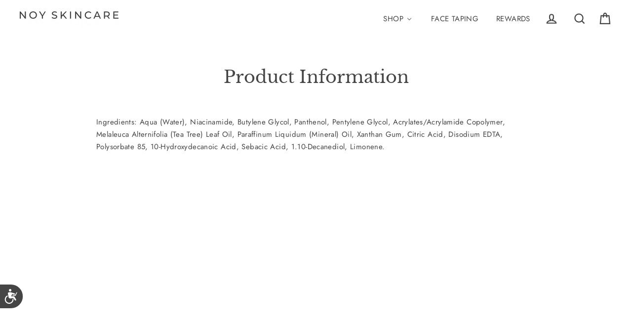

--- FILE ---
content_type: text/json
request_url: https://conf.config-security.com/model
body_size: 84
content:
{"title":"recommendation AI model (keras)","structure":"release_id=0x50:73:42:31:6c:72:2b:33:54:73:37:7d:51:6a:39:5b:27:71:7a:3d:24:6a:49:62:55:25:78:39:4e;keras;kpifxg7uxdsfnobibu9f1ssj40x4n1192l2ukrdejz5m6072cti4fbxae9pyjhcidoxc9n71","weights":"../weights/50734231.h5","biases":"../biases/50734231.h5"}

--- FILE ---
content_type: application/javascript; charset=utf-8
request_url: https://searchanise-ef84.kxcdn.com/preload_data.3n7k8T9X9U.js
body_size: 10421
content:
window.Searchanise.preloadedSuggestions=['dew dab','living libations','sea buckthorn oil','eye doctor','face tape','kinesiology tape','gua sha','seabuckthorn oil','colostrum gel','reflexology tool','mystic toner','dew dab balm','gua sha stone','vitamin c','sebu wash','face taping','natural makeup','oil capsules','dewdab ozonated','best skin ever','face tape kinesiology','sunscreen spf','pregnancy safe','best skin ever sandalwood','eye makeup remover','environ moisturizer','opti crystal','best skin ever seabuckthorn','sandalwood best','maiden fern','happy gum drops','everybody loves sunshine','roseglow serum','hydrating oil capsules','sunshine zinc','seabuckthorn balm','oligosaccharides paste','stone crop','df mobile','environ colostrum','eye retinol','oil cleanser','kinesiology tape by asiamed','vitamin a','ha intensive hydrating serum','concentrated retinol serum 1','frown serum','lip balm','tooth paste','facial reflexology tool by danna omari','mystic mist','oral kit','breast massage oil','rose glow','colostrum serum','few dab','seabuckthorn best','ozonated gum','oral care','makeup remover','face wash','guasha stone','focus frown serum','hyaluronic acid','melasma kit','rose glow creme','sun sunscreen','happy gum','sea buckthorn','night nectar','body oil','cosmedix eye doctor','gold roller','environ toner','be dew dab ozonated beauty balm 6ml','hydro-lipidic 3d synergé filler crème','vita-antioxidant hydrating oil capsules','living libation','tri peptide','led light','rose glow serum','triple mint enamelizer toothpaste single','facial reflexology','optic eye crystal','super moisturizer','do dab','face tools','micro needling','ha intensive','lip care','derma lac','environ sebu-wash gel cleanser','zinc balm','pure enzymes','herbal eye makeup remover','du dab','vita enriched antioxidant gel','revival masque','triple mint','liuwei cha tea','reactive skin kit','led mask','swishing oil','cleansing oil','youth essentia','cosmedix eye','vitamin a moisturizer','night serum','rose oil','gum gel','dewdab ozonated beauty balm','face tapes','focus frown','sea buckthorn oil refill','sea buckthorn balm','face mask','acne skincare','hydro-lipidic 3d','mela even c','vitamin c serum','moccasin flower','avst gel','malachite-np complex','jade gua sha stone','acne scars','tri bio-botanical revival masque','led light mask','concentrated retinol serum 2','face oil','antioxidant gel','asia med','living libations balm','fohow tea','retinol palmitoyl','mela prep','pink lady','filler crème','best skin','face exfoliator','beauty balm','reflexology kit','skin reset','best skin ever sandalwood 50ml','red light','avst moisturizer','gum drops','dry brush','breast oil','daily spf','oral care regime','eye dr','vita complex','eminence eye','night nectar balm','hydrating oil capsules sample','stamp rolling','loves the sunshine zinc','mela even c boost','skin tapes','cosmedix mystic','oral care kit','frankincense fresh','bundle special','rosacea care','happy gum gel','derma rolling','happy gums','mint toothpaste','overnight balm','seabuckthorn best skin','dark circles','body lotion','facial reflexology tool','libations frankincense','oil cleansing','hydrating serum','eye doctor eye','rescue overnight','anti aging','lip enhance','eminence stone crop','face cloth','dental care','skin tape','make up','skin roller','skin essentia','malachite-np complex serience night serum','hair oil','pure enzyme','kinesiology tapes','make up remover','eye kit','eye care','eye serum','tri peptide complex','3dsynergé filler','oil capsule','dry skin','fohow liuwei cha','ha serum','face taping courses','c quence','dark spots','vita peptide eye','dew dan','lip plump','retinol eye','oil swishing','night cream','sun screen','blushing balm','sebuwash wash','bse oil','sunscreen oil','skin face tapes','tooth kit','avance elixir','pre cleanse oil','sea buck thorn','vita complex super','vita-complex super moisturiser','hydrating toner','antioxidant defence creme plus','hydrating mist','environ youth essentia c-quence serum 1','moccasin flower shimmer','everybody loves','rose serum','neck care','face massage','eminence organic skin care herbal eye makeup remover','environ vitamin a moisturiser','libations dewdab','environ stamp','tea drink','defense cream','sunshine zinc balm','jade gua','face cream','defence creme','face roller','avst 1 moisturizer','vita antioxidant','pink lady shimmer','hydro lipidic 3d','environ cquence','zinc lotion','everybody loves the sunshine','environ cleanser','advance elixir','environ oil','mouth wash','noy skincare','sebu tone','triple mint enamelizer toothpaste','df and ha intensive','environ body','stone crop hydrating','mouth care','cleaning solution','face tape tape','electro-sonic df','dental kit','fohow paste','shop all','breast massage','hydrate plus','stretch marks','enzyme mask','eye gel','gold roll-cit','c-quence serum','log in','gua sha tool','sunscreen sunscreen','frankincense fresh oil','micro-needling cosmetic','hair product','skin face taping','antioxidant defence creme','beach beauty shimmer','eye makeup','seabuckthorn oil refill','vita peptide','facial cleansing','chocolate ruby','danna omari','tape kinesiology','environ youth','neck cream','eye crystal','vita antioxidant hydrating oil','environ focus','asiamed-tapes are','oil teeth','peptide eye gel','vita-enriched colostrum gel','cleansing lotion','spectrum spf','cranberry exfoliating','environ mask','dew dewdab','cotton fabric','sebum toner','tri bio-botanical','environ body oil','vitamin e','environ retinol serum 1','cha tea','oil living libations','revival mask','beach balm','best skin ever seabuckthorn 50ml','environ capsules','cosmetic roll-cit','environ eye','lip gloss','avance moisturiser','toner mist','facial mist','cleansing balm','face tale','loving libations','hydrating oil','hair care','best selling','environ pre cleansing oil','refill for seabuck thorn','skin care','environ vitamin a','sun care','optic eye','alpha hydroxy derma-lac lotion','vitamin d','eye crem','environ a','environ vita complex','his sha','environ df mobile device','massage oil','cleansing oul','face oils','ever sandalwood','happy gum swishing','rose cream','micro needle','environ clay masque','new dab','dab dew','stone crop hydrating mist','ozone beauty balm','cleanser moisturizer','calm and moisturize','tri-peptide complex avance','sea buckthorn cleanser','be dew dab ozonated beauty balm','free samples','ozonated balm','dry acne skin','kinesiology tape asiamed','jojoba oil','the eye doctor','environ retinol','mouth oil','noy oral kit','environ avst','roll-cit cleaning solution','vit c','sunscreen skin','seabuck thorn','best skin ever seabuckthorn 100ml','eyes doctor','sebu-spot blemish','cquence serum','tri-peptide complex avance elixir','how to use seabuckthorn','face spf','teeth looking white and','lactic acid','face cleanser','maiden lips','enhance lip','hydrating capsules','chocolate ruby blushing balm','best ever','focus cit','dr tongue','environ eye gel','everybody loves the sunshine balm','skin kit','nephrite jade','micro rollers','youth essentia vita-peptide c-quence serum 1','a c e oil','face tap','eye make up remover','face wash for dry skin','dew balm','beach beauty','botanical infused toner','step up','fresh toothpaste','sensitive skin','asiamed kinesiology tapes','environ gel','how to use oil cleanser','helps exfoliate','do dab dew','environ mela','facial spritz','overnight treatment','sebu tone clarifier','alpha hydroxy','oral health','oily skin','opti crystal eye','acne cleanser','resets skin','environ c','royal rose','environ ace oil','focus stamp','filler creme','deep cleanser','dew drops','skin resets','living libations toothpaste','sun balm','products for wrinkle-fighting','scar oil','face lotion','vita peptide c-quence','hydro lipidic','sign in','blocked pores','ha intensive serum','environ oil capsules','body roller','environ focus moisture','environ serum','mela even','sandal wood','derma-lac lotion','sunshine zinc beach balm','brightening serum','bse balm','super moisturiser','rose glow crème','massage oil for face','best skin ever rose','seabu wash','maiden fern blushing balm','eye remover','fine lines and wrinkles','maiden fern blushing','focus frown serum with','environ body derma lac','intense c-boost mela-even cream','df mobile do mobile','bio botanical revival','essential oil','your account','how to use','rose creme','do guasha','gum drop','bestskin ever','pre cleansing oil','noy reflexology','environ essentia 2','environ rad','cotton roll','environ antioxidant','face tape ki','environ retinol 2','vit a and c serum','environ sebu oil','lip tint','botanical infused sebu-tone clarifier','moisturizer for wrinkles','oil samples','hydro-lipidic 3d filler creme','tired-looking eyes','taping course','even skin tone','vita-antioxidant avst moisturiser 1','gold roll','apricot shimmer','face reflexology','oil swish','living libations teeth','dr mobile','open serum','skin texture','retinyl palmitate','ozone balm','dewdab ozonated beauty balm 6ml','facial oil','fine lines','ozonated healthy gum gel','face tool','benefit clean','environ hydrating capsules','mint enamelizer','environ cit','mela even c boost vitamin c','reactive skin','roller cleanse','environ products','environ sebu ace','vitamin a c & e body oil','focus moisture','body essentia','be dew','dre dab','advanced skin care','was ha','ozone gum','mystic t','ace oil','seabuckthorn cleanser moisturizer','roseglow creme','reduce redness','to er','environ c quence','vita complex moisturiser','retinol serum','gua sha oil','environ revival mask','liquid crystal eye serum','skin oil','hand-held stamp','loves sunshine','best skin ever balm','international shipping','seabuck thorn balm','herbal makeup remover','night creme','few dan','face taping course','sea buck','daily moisturizer','sandalwood oil','care youth','wrinkle cream','noy skincare tape','sun damage','toothpaste gum','kinesiology tape by','ensorcell serum','calm and moisturizer','sebu-wash gel','opti eye','tooth serum','guasha massage','mela even cream','body oils','environ ha','facial tool','log out','uncoated zinc','rose best skin ever','happy gums drops','eminence organic skin care herbal eye','oil drops','hydroxy acid','customer support','tri-peptide complex','day moisturizer','forehead area','due do','lymph will','cosmetic focus-cit','rad sun','environ youth essentia','forehead wrinkles','balm stick','brighten teeth','roll-cit cleaning','de dab','cosmic apricot shimmer','environ avst4','self course','face oul','environ df','dual action pre-cleansing','eye do tor','all products','breast-balance blessed','face serum','environ vitamin c','environ advance elixir','tri botanical','vita-antioxidant avst moisturiser 2','cleansing gel','flash sale','swishing oil 100ml','eye care kit','environ masque','frown line','environ retinol 3','mela fade','oil cleanse','mela c','body wash','noy eye care kit','environ comfort','environ filler creme','seabuckthorn oil balm','eye crea','rose bse','mild cleanser','face moisturizer','environ capsule','environ 4 plus','face balm','gold roll cit','environ botanical infused','wild child','sun-stick made','all serum','dew dab balm living libations','anti oxidant gel','environ mas','rise oil serum','jade gua sha by danna omari','dr eye','face masque','environ skin essentia eye gel','environ frown','mature skin','environ cosmetic focus-cit','body oil forte','replenishes moisture','vita moisturizer','roller clean','youth essential a','skin ever','environ cleaning solution','mist for your','vita-antioxidant avst moisturiser','vita-peptide c-quence serum 1','sunshine stick','oral care products','vita peptide toner','sandalwood serum','i complex','moisturizer toner','the due','gua sha kit','tea tree','antioxidant serum','environ vita antioxidant','moisturizing oil','mouth area','oil for massage','face kinesiology','alt a','dew drop','pre cleanse','environ vita eye','facial massage','gua sha tutorial','tape face','sunscreen daily','seed oil','sun zinc','anti aging oil','sun protection','best skin rose','everybody loves the sunshine zinc beach balm','sagging skin','environ antioxidant gel','sunscreen spf be','tri peptide avance','spot treatment','environ ace body oil','seabuckthorn refill','environ radiance','vitamin b','sebu ace oil','micro exfoliant','fohow company','night nectar beauty','environ avst gel','breast-friendly oils','wrinkle kit','environ sebuwash gel cleanser','skin tape face tapes','acne balm','pressure device','rose oul','cotton wool','skin essential','did mobile','pregnancy swishing','environ sunscreen','a and b','spf lotion','focus youth','age skin kit','kinesiology tape face','the stamp','antioxidant capsules','reactive kit','concentrated retinol serum','sunshine and zinc balm','facial oil for massage','botanical infused sebu-tone','hydroxy derma-lac','skincare face','face was','noy kit','bse rose','seabuck oil','vita antioxidant hydrating','oral gel','sea buckthorn refill','rose creme rose','ozonated gum gel','gua sh','gum care','environ cosmetic roll-cit','retinol capsules','sunscreen lotion','skin types','frankincense for','environ vitamin a moisturizer','vita-antioxidant defence creme','environ cleaning','sun spots','leopard tape','age spots','anti aging moisturiser','red roller','facial clay','packaging size','environ forte','derma roll','how do you apply the','gua had','intensive serum','environ cleansing gel','tri peptide elixir','anti aging kit','face pil','oil cleanser cleansing','peptide cream','under arm','buckthorn oil','tongue sc','skin better','happy gel','vita-enriched colostrum','stainless steel','oil cap','for brightening','living libations eye','gentle cleanser','teeth kit','sunscreen environ','lipidic 3d synergé filler crèm','skin taping','environ roller','face modeling','instrument cleaning solution','dew dab ozonated','pore-clogging impurities','skin moisturizer','malachite np','cosmetic eye','clear skin','cosmetic roller','frown lines','firming moisturizer','happy gum drops serum','mouthwash alternative','face tape face','tooth gel','vita-antioxidant hydrating oil capsules × 1','tape course','environ vitamin a enriched moisturizer','am routine','environ lotion','hand-held stamp rolling','vita-peptide c-quence serum 4','firm skin','bio-botanical revival','environ tone','vita-peptide c-quence serum 2','defence cream','vita-antioxidant avst moisturiser 1 × 1','all over','for how','ozonated beauty balm','water balance','toothpaste mint','environ skin essentia','acne acne','skin tech','aging skin','cosmic colored','a c r','eyes are','sea buck thorn refill','happy gum tooth serum','dew dew dab','final sale','sale item','herbal plants','youth essentia antioxidant defence creme','environ essentia','pre biotic','massage tool','tri bio botanical','environ moisture','environ clarifying','mela prep lotion','acne s','colostrum capsules','about guasha','eye serums','skin mist','noy melasma','environ rf','rise glow','pregnancy oils','guasha tools','avst 3 moisturizer','cosmedix rescue mask','enamelizer toothpaste','retinol eyes','environ sebu wash','dew da','noy reflexology kit','ozonated beauty','dewy glow that restores','avst moisturizer 4','lips for','k tape','df device','decollete area','pure c','skin essential a','intense hydration','how to apply','herbal eye','linen pouch','roseglow serum 30ml','skin capsules','skin thirst','face moisturiser','c quence 1','moisturizer ig toner','dew dew','eye anti aging','eye rea','face therapy','vita-antioxidant hydrating','environ vit a','everybody loves that','dental serum','oral happy','hydra intense cleansing lotion','environ hyaluronic','mandelic acid','the skin reset','mela-fade serum','cosmedix eye doctor selling','and moisturize 1','coconut oil','roll cit','peptide eye','rose glow oil','the jade gua sha','vita-enriched antioxidant gel','everybody loves the sun zinc lotion','hydration oil','few drops','kinesiology tape for face','environ a c e','dewdab beauty balm','gel cleanser','barrier cream','living libations gum','body essentia a','living lines','hi sha','to sha gua sha','mouth care kit','heal all oil','environ facial cleanser','stonecrop mist','environ multi-bioactive mela-prep lotion','mela c boost','living libations sunshine','men moisturizer','environ cream','botanical toner','re to','environ c booster','face te','ozonated drops','vital moisture','love the sun','environs serum','crop mist','dew sab','vita-antioxidant hydrating oil capsules sample','body oil derma-lac lotion','peptide serum','noy eye','lips the shimmering kiss','lips glitter','everybody loves the sunshine zinc lotion','skin essences','stone toner','eye doctor kit','environ hydrating serum','clear masque','environ moisturizer avst 1','loves sun','olive oil','hair removal','vitamin all','face resets','living libations lip','lip care lip balm','antioxidant defence','living libations rose','smile lines','sebu oil','bse buckthorn oil','do how tea','best ever skin','environ avst moisture 3','moisturizer for dry skin','environ spf','a lift','oil washing','oil clean','antioxidant moisturiser','cosmedix serum','essentia a','youth toner','environ derma lac','environ peptides','living libations or','environ defence serum','rose glow creme rose','royal rose serum','or kits','nano zinc','my favorite','treatment for','gluten free','environ moisturizing to er','eye docto','sea b','vitamin e oil','sebu spot','morning skin routine','environ step up','avance dfp 312tm','does dab','face and neck','the skin resets','blemish spot','environ creme','calm and','pure enzymes also','rose otto','tru complex','body derma','silky seabuckthorn best skin ever','sandalwood nut','buckthorn balm','complex super moisturizer','tutorial for clear','happy gum gum','hydrating capsule','vita peptide 2','gums dab','hydro lipid','kit eye','low-foaming gel cleanser with','kinesiology tape black','day care','skin barrier','environ face wash','fo how','see da','focus skin','lash serum','seabuckthorn best skin ever balm','crystal eye serum','stick balm','oil gum','environ clarifier','focus moisturizer','to bio masque','face step','seabu kthorn','environ derma-lac','living libations sandalwood','environ am','living libations frankincense fresh','sandalwood and','moisture balm','vita enriched colostrum','step-up system','living luminating','retin a','face taping purchase','environ defence','clay masque','coconut cleanser','c antioxidants','stones stones','dark spot','night nectar beauty balm','permeable cotton','zinc spf','loves the sunshine','for face','dew dab skin','frankincense toothpaste','neck elixir','hydrating clay','environ an','seabuckthorn cleansing','environ oil cleanser','hydrating tone','fresh ozone','seabuckthorn oils','vita-peptide c-quence','vitamin a capsules','environ gold roller','hydrating oil capsule','eminence organic','living libations zinc','reactiv skin kit','c boost','vitamin oil','vitamin c moisturizer','retinol eye eye','sunshine zinc and balm','online account','pre cleanse oil pre cleanse','sue dab','aesthetic taping','blue light','stone crop toner','spf sun harmonizing','ha hydrating','mela serum','of pearl','gua sha facial','body micro-needles','pre cleanser','face tape face tape','environ moisturize','acne oil','antioxidant cream','face tape asiamed','living libations makeup','environment eye','dry brus','facial cleansing oil','night moisture','advanced environ','herbal eye makeup','body oul','acne to er','nigh cream','eye do','acne scar','environ creme plus','serum colostrum','best skin ever seabuckthorn 50 ml','acne and wrinkles','essential gel','set oil','fern blushing','vita-complex super moisturise','vitamin a moisturize','roll on','body acne','tutorial for','vitamin c s','light mask','led res light','living lib','vitamin vitamin c','living libations serum','best eye','seabuck balm','colostrum serum colostrum','face brush','see oil','skin doctor','jade gua sha','the best skinever','vita-peptide intensive serum 4 plus','scar essential oil','eye did','skin cleanser','environ quence','seabuck thorn living libation','c serum','environs serums','seabuckthorn cleanser','dark eye circles','face tape tape face tape','youth serum','nourishing body oil','youth essentia defence creme','skin care kit','face toner','environ one','facial toner','antioxidant and peptide eye gel','seabuckthorn reset','everybody loves the sunshine zinc lotion 50ml','environ tools','ever on','day cream','vita peptide eye gel','vitamin a e','environ cleansing lotion','oil sun','hydrating oul','cosmic apricot','face moisturize','environ vitamin a & c moisturizer','vitamin a and c moisturizer','environ care youth','retinol products','sunscreen environs','frankincense oil','sunshine zinc lotion','growth factors','deeply hydrate','hydro-lipidic 3d synergé filler crème sample','hydrating mask','vitamin c serum for face','beach shimmer','living libations oral','environ peptide','sebum clarifying','face aesthetic taping 101','happy gum drops swishing oil','seabuckthorn best skin ever balm 30ml','eminence organic skin','lip stain','jade stone','environ avst 3','happy gum drops swishing','sun oils','moisturizing sunscreen','cosmedix ey','night serum malachite-np','spf stays','and plumping','environ kit','living cream','face and body','environ advanced defence creme','body care','oil mouth','us has','avance dfp','can for your face','environ revival masque','everybody love sunshine','happy m gums','see balm','toner en','dogs too','ey opticrystal','slip and','living libations grapefruit','serum night','seabuckthorn balm oils','affinity for wise','avst antioxidant','opti cream','dry lips','rose glow c','facial mask','a & c moisturizer','retinol serums','best skin ever sandalwood 100ml','enviro reatmen gel','face aesthetic','essential serum 1','botanical mask','environ care even','remove makeup','skin essentia moisturizing','libations frankincense fresh','youth essentia c quench serums','c 4 plus','sing out','living libations rinse','cosmedix mask','by danna omari','lotion body','peptide toner','mala even','eminence herbal eye make up remover','tri bio revival masque','sebu ace','hydrating mystic','organic face','dry skin moisturizer','sebu lotion','clean gua sha','black tape','oil and massage','tape tape','eye oil','to wr','environment lotion','se uwash','a at gel','plant vitam','reactive skincare','gentle wash','environ night serum','day set','at moisturiser','living libations spf','cosmedix eye doctor eye','vita-peptide toner','the environ cosmetic focus-cit','frequency sonophoresis','hydroxy derma-lac lotion','not moisturizer','environ youth filler creme','environ ace','environ sebu','eye doctor retinol','environ care','open wide','skincare best skin ever seabuckthorn','dr device','morning dew','vita vita-complex','remove skin','texture skin','environ moisturizer toner','spectrum sunscreen','sample set','environ micro-needling','gum happy','essential c','day ser','vitamin antioxidant hydrating','bio cream','df and ha i','where are you','living ibations','environ focus and','pure serum','a sandalwood','sup body oil','rose moisture','def device','anti aging facial massage oils','makeup remover balm','natural sun-stick','happy drops','congested skin','lp light','dew sa','vita peptide serum','renew renew','glow cream','c cream','en ron retinol','apply sebuwash','tooth gum','moisturizer for acne','oil control','vit a','skin routine','everybody the','after sun','opti crystal eye doctor','environ vita-botanical mela-fade serum a+b','is facial cleanser','nectar balm','acne kit','environ vitamin a wash','all see in','everybody loves the sun zinc','eye doctor oil','face assage','s advanced serum','hydra lac','face tape for','noy moisturizer','oil capsules vit e','oily eye crystal','skin balm','best skin ev','roll it','mint gum','vitamin a environ','environ elixir','ozonated healthy gum','intense c','environ\'s skin moisturising','cosmetic skin tighter','facial reflexology tool by','oil hydrating','rose frankincense','balm night','teeth oil','vita super','dab dab','ref light','nectar beauty','no box','mobile al','skin stamp','vitamin enriched antioxidant','natural care','face oil cleanser','face creme with','vit a moisturi','cleanser cosmedix','is your shop','skin be','best skin eve','will will','ace body oil','night neck','recommended environ','bi oil','vita-antioxidant avst moisturiser 2 × 1','environ environmental','environ step-up','cream for the','excess weight','moisturizer for oily','best skin ever seabuckthorn re','skin essential pre-cleansing','pr cleanse','best for milia','environ low-foaming','environ hydrating clay','cosmetic lip','vita plex','environ hydrating','hydra capsules','low foam','environ gel oil','youth essentia vitamin','a b mela-fade','clarifying ace','environ antioxidant defence creme','youth retinol','vita c','flower shimmer','best skincare ever','o zone','gel capsules','skin lotion','laser hair','calm a','st gel','skin s','youth essentia creme','environ c-quence 4','sandalwood bse','dual oil','living libations body oil','breast oils','youth essential 3','environ vita-antioxidant hydrating oil capsules','body oil libation','best skin even','viron vitamin a moisturiser','best skin care','rose glow se rose','damaged s','balm lip','sha tool','environ derma la','hydration mask','eye doc','eye gen','pressure p','face lifting tapes','sensitive souls','oil body','environment body oil','vitamin a c & e','everybody loves sun','sebu-lac l','vitamins e','helps minimize','skin reflexology','calm in','rose cleanser','essential elixir','peptide enriched frown','face tapi','environ mela-prep','complex science','libations everybody','mela even prep','sea uckthorn','morning dewdab','healthy gum','face make','be rose serum','reset kit','oil cleans','him care','space that','sun gel','lips with','vitamin c boost','vital c','for under','not eye','pigmented marks','best retinol','avst moisturiser','new work','face lift','during menopause','happy gums d','environ youth elixir','anti redness','cleanse moisturiser','zinc sun-stick','df and ha','vitami s','environ skin ess','triple mint enamelizer','energy blue light','living oral','sebum clarifying sebum','care oil','lipoic acid','mouth area mouth','sunscreen body','kinesiology tap','soothe layer','environ botanical','new asia','oil for body','rose serum for face','environ filler','under environ','red face','wellness kit','environ focus care','environ 3d filler','happy kit','for wrinkles','youth quench serum','oil crystal','moisturizer mist','eye m','vita avst','living libations sun','oil oral','see sab','any aging','eye treatment','essential a','environ youth essentia c-quence serum','vita-peptide c-quence serum 3','focus focus moisture','eye g','living libations f','triple mint toothpaste','liquid crystal','ozonate gum','dew that','as dab','oil products','make even','face taking','v boost','improve elasticity','environ tri bio','for children','skin a','sent wash','repair skin','environ gel cleanser','vitamin a gel','skin care oily','hydra-intense cleansing','best sunscreen','hydrate drops','sun-loving botanicals','a c e','sun moisturizer','toner cleansing','light balm','seabuck thor','oil breast-balance','environ alpha','a cream','sun oil-soluble','cream plumping','be zo','face light','environ vitamin a cleanser','gua cha','environ sebu-wash gel','seabuckthorn serum','shine on','environ at','acid sebu-lac lotion','malachite-np complex serience night serum sample','environ cool','your lips','oil rose','vita complex super moisturizer','vita co','face tape course','environ step 2','all over lotion','youth peptides','retin an','skin rescue','crop hydrating','peptide complex advance','low foam gel','calm and moisture','do danna\'s','pure dab','zinc sunshine','g sha and refl','environ vita-peptide c-quence serum 2','moisturizer cream','rose cheek','vitamin a moisture','oral so','clean tools','where is','face t','daily cleanser','antioxidant defence cream','hydrating colostrum','it a moisturizing','environ avst 1','so i wash','spritz mist','gua sha stones','everybody loves the sun','blemish gel','cosmedix mist','sebu-lac lotion','living libations creme','hydrating oil caps','skincare sunscreen','que ce','environment vita','dry skin and wrinkles','environ forte oil','micro needling roll','youth to','sea buckthorn best skin','exfoliating mask','c seq','anti aging eye','moisturizer avance','vita-peptide c-quence serum 100','layer serum','eminence hydrating','anti pollution','free peptide','essentia body oil','as you gel','do d','skin essentia vita','micro needling roll cit','environ focus frown','environ moisturiser','forehead wrinkle-fighting','environment ace','mouth swishing','face massage oil','for teeth','dfp 312tm','fit roller','mela-prep lotion','body roll','not ingest orally','surface s','cosm d','retinoid reaction','seabuckthorn make','colostrum boost','derma la','facial cleanser','hydrating oil capsules moisturising','living refill','cotton ro','oil for scars','beauty shimmer','suncare formula','we sha','tighter skin','face rest','vita colostrum','cream cleanse','best skin e','kinesiology ta','ozonated happy gel','pregnancy cream','face tapes tape','du facial','moisturizer defence','so sha gua sha','dry skin kit','environ youth essentia c-quence','day moisturising','facial calm','sunscreen for body','gold rollers','non retinol','l living libations rose','gold roll clean','the balm','sun spot','frankincense p','ha moisturiser','living libations dew dab','defy steps','environ intensive oil','vita moisturizer 1','part i','micro derm','jade sha','intensive hydrating serum','avst moisturiser 1','best skin ever seabuckthorn × 1','not eye kit','essentia c quest','ey care','sea buck thorn cleanser','tri bio-botanical revival','face face tape','black am white tape','argan oil','shea butter','mystic ton r','youth essentia vita peptide','sebu-tone clarifier','acne skin','toner moisturizer','best skin ever seabuckthorn refill','rescue over night','environ avst 2','eye doctor days','toothpaste 30ml','vitamin a serum','vita-antioxidant avst gel','eye e','ozonate drops','pm eye','tone clarifying','hydro-lipidic 3d synergé','gel moisturizer','elegant instrument','hydrating oil cap','teeth looking and','massage to','body kit','lip ca','massage stone','gum ge','can rl','uv rays','oil massage','body tool','plant retinol','holy jojoba','youth plus','concentrated retinol serum 3','ozonated happy','oil wash','do dan','spa balm living libation','skin white','environ vit c','suns balm','unsure zinc','gum oral','crystal eye','retinol moisturizer','colostrum ge','ha colostrum','oil for mouth','sea boost','cosmedix hydrating toner','rose oils','environ super moisturiser','facial reflexolog','ha ser','environ instrument','pre cleanse if oil','face tape tape face tape taping','forehead areas','seabuck wash','gel caps','smile line','white tape','avst moisturizer 2','vitamin oil capsules','facial oul','a intensive','best sunshine','vitamin avst','extra moisturising','en antioxidant','serum vitamin c','up tone','vitamin c moisturizers','environ frown serum','fun in the sun','peptide gel','eat seed','maiden fern lips','facial massage oil','environ night','line filler','few av','dab balm','super moisturi','botanical infused','smooth spa','living libations cleanser','environ malachite-np','environ avst1','alpha hydroxy derma-lac','avst gel 1','a ne','vitamin c body','cosmedix moisturizer','oil cleanser eye','environ cleansing moisturizer','shower oil','sunscreen vitamin c','fine lines tape','facial reflexolo','every body loves the sun','living v','bone cancer','small dab','and rose glow','slip on pink lady','body lax','care plus','eye sup','health gum','environ skin cae products','it a sha','body oil vitamin c factors','best skin oil','puré c','be dew dab','most effective','bse sandalwood','environ avst5','vita-antioxidant hydrating oil caps','gum gel swishing','cosmetic enhance','double cleanse','skin care perfection','lip ba','moisturizer c','face hydrating','hydrating mineral','evening eye','dee skin','ozonated oil gum drops','face aesthetic taping','everyday serum','cotton p','the do danna','i i e','ores cur','vita eye','eye libation','wild children','rose g','broccoli seed','due doctor','sequentially until','tooth brush','ozonated dew','lip oil','oil refill','environ vitamins a','colostrum face','environ serum 1','products for se seabuckthorn','essentia c serum','coco de mer','ozonated dew dab','lip shimmer','living libation serum','best skin ever oil','shimmer sun','acne feel','how to ise','morning moisturiser','feather-light moisture','gel environ','oil cleansing oil','3d filler','peptide retinol','vita toner','sebu gel wash','containing vitamins','gift card','ingest orally','ever rose','infused sebu-spot','non gold','a ar','oil capsule sample','be dew dab ozonated beauty ba','c mela-even','jade stone guasha','care gel','wrinkle tape','tapes face','vita serum 1','online course','environ mak','night elixir','silky seabuckthorn','happy gum drop','eye doctor ser','dew d','cosmedix spf','amber-bronze botanical','oil capsul','everybody love zinc','advance elix','gum d','how often oil cleanse','living libations oil','massage gel for your gums','facial cleansing oils','ice roller','environ avst3','eye am','vital vital complex','t bar','environ roll','peptide complex','make remove','environmental gel cleanser','epidermis while','serums eye doctor','morning oil cleanse','balm oil','roller care','every on','tri mask','dew dab dab','oil for','sunshine lotion','oral are','skin essential eye gel','environ moisturizing','enviro filler','seabuc wash','gua sha sea','cosmedix skin','happy g','seabuckthorn best cleanser','eye make','malachite night','vital antioxidants','noy gua','moisture toner','skin essential gel','hydrating cleanser','environ make even','moisture caps','nourishing combination','cool mask','environ cosmetic focus cit','anti mask','sun app','morning dew dab','night balm','tone with','ozonated oil','how to introduce','kinesiology by asiamed','make removal','frankincense fresh toothpaste','few care moisture','ted light','living libations everybody','environ cleansing','vita-peptide eye gel','eye products','moisturizer vitamin c','avst step-up system','living libations dewdab','products for','serum for sensitive','spf sun','sun cream','vitamin step-up','vita enriched gel colostrum','frankincense skin','botanical infused sebu-wash gel cleanser','oil buck','eye doctor m','eye kits','tooth aste','rose best skin','environ massage oil','vita peptide 3','environ botanical infused lotion','sun harmonizing','libations toothpaste','serum elixir','cleansing seabuckthorn','vita serum','mel even','environ complex avance','living libations roseglow','balm cleanser','ever seabuckthorn','cell id','eminence mist','mobile device','rose glow creates','low ph','avst moisturize 3','face sunscreen','glow serum','skin face tape','gua sha tools','triple min','be dew dab ozonated beauty','vitamin a moisturiser','tape for','hydrating serums','pharmaceutical gentle','environ lactic','benefits gentle','libation oil','vita a moisturiser','how to use seabuckthorn on face','vita gel','eye gel vita-peptide','moon lives','environ exfoliating','enviro antiox gel','vitamin a oil capsules','face routine','dual action','clean cleanser','acne serum','lips with the tantalizing tint','youth defence','i’ve roller','botanical infused sebu-spot blemish gel','face sculpting','living libatio','cleansing moisturiser','vitamins a','massage cream','facial reflexology tool by danna','pink lady\'s','environ tri-peptide','best skin ever moisturizer','oral oil','cleanser face','best oil for aging skin','a list','antioxidant and eye','how to use serum','environ electro-sonic','environ c-quence serum 4','ozone gum gel','sunscreen s','environ acne','dual pre-cleansing','a an e elixir','oral c','oil sha','enviro advance elixir','anti cream','gum health','living libations bse oil','cut am','soothing gel','malachite-np complex serience night','dark acne','living libation spf','am creme','derma lac lotion','how to remove face','dew dab balances','youth essentia 2','spf consists','ideal for','eye doctor it’s in a','3d synerg filler creme','facial and','intense c boost mela even cream','be sandalwood','patch test','soothing serum','face reset','lip massage','eye mak','face too','directions for','environ avat','few tab','libations moccasin','cotton unde','moisture balance','not skincare','environs appearance','environ rollers','which moisturiser','cit cosmetic roll-cit','pink slipper','the eye','gum gel or swishing','youthful essentia','mystic colostrum','eye doc tor','vitamin a you','derma rol','peptide eyegel','antioxidant defence crème','human organism','massage oul','dewdab ozonated beauty','environ hydrating cleanser','environ skin essentia pre cleansing oil','hydro mi','body skin','body essential','environ concentrated','cit am','safe pregnancy','eye doct','seabuckthorn balance','mineral water','eye d','intense c-boost','she spots','eye dry eyebrow','rose c','cleansing adds','living libations face wash','best skin ever tone','even c','do fabric','morning eye','we eye','anti-aging kit','gua sha pregnancy','oil body cleanser','pleasure oil','environ focus skin','pack toothpaste','oil moisturizer','pre cleansing','oil preferred','body oil and lotion','eminence toner','oral gum','rose oi','c clean','seabuck cleanser','triple c','rose h','noy gua sha kit','if it','dual action pre-cleansing oil','skin cleansing','gua sha massage','lip color','be seabuckthorn'];